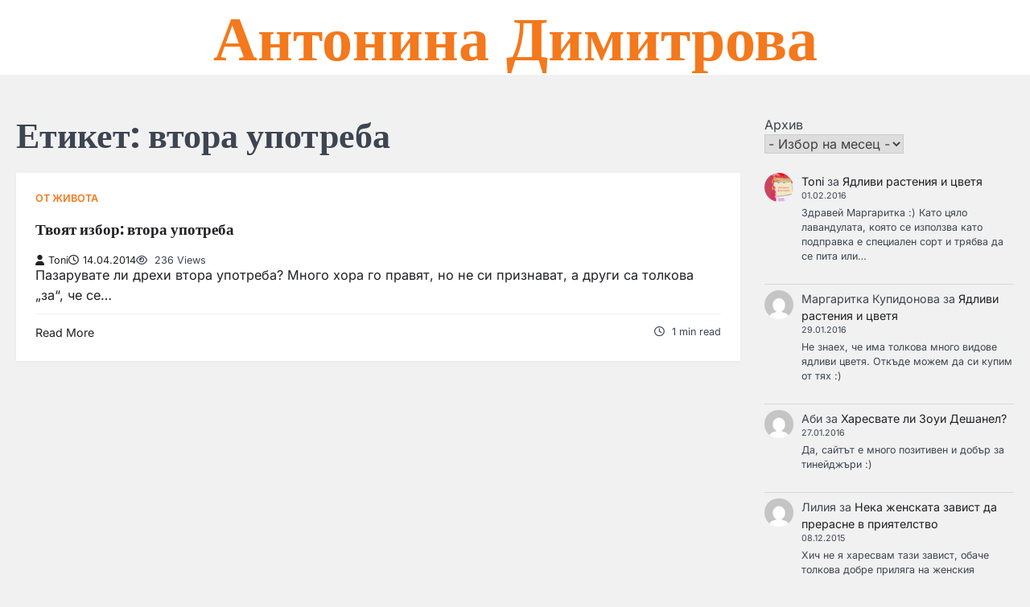

--- FILE ---
content_type: text/html; charset=UTF-8
request_url: https://tonidimitrova.com/tag/vtora-upotreba/
body_size: 10024
content:
<!doctype html>
<html dir="ltr" lang="bg-BG" prefix="og: https://ogp.me/ns#">

<head>
	<meta charset="UTF-8">
	<meta name="viewport" content="width=device-width, initial-scale=1">
	<link rel="profile" href="https://gmpg.org/xfn/11">
	<title>втора употреба • Антонина Димитрова</title>
	<style>img:is([sizes="auto" i], [sizes^="auto," i]) { contain-intrinsic-size: 3000px 1500px }</style>
	
		<!-- All in One SEO Pro 4.8.3.2 - aioseo.com -->
	<meta name="robots" content="max-image-preview:large" />
	<link rel="canonical" href="https://tonidimitrova.com/tag/vtora-upotreba/" />
	<meta name="generator" content="All in One SEO Pro (AIOSEO) 4.8.3.2" />
		<meta property="og:locale" content="bg_BG" />
		<meta property="og:site_name" content="Антонина Димитрова •" />
		<meta property="og:type" content="article" />
		<meta property="og:title" content="втора употреба • Антонина Димитрова" />
		<meta property="og:url" content="https://tonidimitrova.com/tag/vtora-upotreba/" />
		<meta name="twitter:card" content="summary_large_image" />
		<meta name="twitter:title" content="втора употреба • Антонина Димитрова" />
		<script type="application/ld+json" class="aioseo-schema">
			{"@context":"https:\/\/schema.org","@graph":[{"@type":"BreadcrumbList","@id":"https:\/\/tonidimitrova.com\/tag\/vtora-upotreba\/#breadcrumblist","itemListElement":[{"@type":"ListItem","@id":"https:\/\/tonidimitrova.com#listItem","position":1,"name":"Home","item":"https:\/\/tonidimitrova.com","nextItem":{"@type":"ListItem","@id":"https:\/\/tonidimitrova.com\/tag\/vtora-upotreba\/#listItem","name":"\u0432\u0442\u043e\u0440\u0430 \u0443\u043f\u043e\u0442\u0440\u0435\u0431\u0430"}},{"@type":"ListItem","@id":"https:\/\/tonidimitrova.com\/tag\/vtora-upotreba\/#listItem","position":2,"name":"\u0432\u0442\u043e\u0440\u0430 \u0443\u043f\u043e\u0442\u0440\u0435\u0431\u0430","previousItem":{"@type":"ListItem","@id":"https:\/\/tonidimitrova.com#listItem","name":"Home"}}]},{"@type":"CollectionPage","@id":"https:\/\/tonidimitrova.com\/tag\/vtora-upotreba\/#collectionpage","url":"https:\/\/tonidimitrova.com\/tag\/vtora-upotreba\/","name":"\u0432\u0442\u043e\u0440\u0430 \u0443\u043f\u043e\u0442\u0440\u0435\u0431\u0430 \u2022 \u0410\u043d\u0442\u043e\u043d\u0438\u043d\u0430 \u0414\u0438\u043c\u0438\u0442\u0440\u043e\u0432\u0430","inLanguage":"bg-BG","isPartOf":{"@id":"https:\/\/tonidimitrova.com\/#website"},"breadcrumb":{"@id":"https:\/\/tonidimitrova.com\/tag\/vtora-upotreba\/#breadcrumblist"}},{"@type":"Person","@id":"https:\/\/tonidimitrova.com\/#person","name":"\u0410\u0441\u0435\u043d \u0416\u0435\u043a\u043e\u0432"},{"@type":"WebSite","@id":"https:\/\/tonidimitrova.com\/#website","url":"https:\/\/tonidimitrova.com\/","name":"\u0410\u043d\u0442\u043e\u043d\u0438\u043d\u0430 \u0414\u0438\u043c\u0438\u0442\u0440\u043e\u0432\u0430","inLanguage":"bg-BG","publisher":{"@id":"https:\/\/tonidimitrova.com\/#person"}}]}
		</script>
		<!-- All in One SEO Pro -->

<link rel="alternate" type="application/rss+xml" title="Антонина Димитрова &raquo; Поток" href="https://tonidimitrova.com/feed/" />
<link rel="alternate" type="application/rss+xml" title="Антонина Димитрова &raquo; поток за коментари" href="https://tonidimitrova.com/comments/feed/" />
<link rel="alternate" type="application/rss+xml" title="Антонина Димитрова &raquo; поток за етикета втора употреба " href="https://tonidimitrova.com/tag/vtora-upotreba/feed/" />
<script>
window._wpemojiSettings = {"baseUrl":"https:\/\/s.w.org\/images\/core\/emoji\/16.0.1\/72x72\/","ext":".png","svgUrl":"https:\/\/s.w.org\/images\/core\/emoji\/16.0.1\/svg\/","svgExt":".svg","source":{"concatemoji":"https:\/\/tonidimitrova.com\/wp-includes\/js\/wp-emoji-release.min.js?ver=6.8.3"}};
/*! This file is auto-generated */
!function(s,n){var o,i,e;function c(e){try{var t={supportTests:e,timestamp:(new Date).valueOf()};sessionStorage.setItem(o,JSON.stringify(t))}catch(e){}}function p(e,t,n){e.clearRect(0,0,e.canvas.width,e.canvas.height),e.fillText(t,0,0);var t=new Uint32Array(e.getImageData(0,0,e.canvas.width,e.canvas.height).data),a=(e.clearRect(0,0,e.canvas.width,e.canvas.height),e.fillText(n,0,0),new Uint32Array(e.getImageData(0,0,e.canvas.width,e.canvas.height).data));return t.every(function(e,t){return e===a[t]})}function u(e,t){e.clearRect(0,0,e.canvas.width,e.canvas.height),e.fillText(t,0,0);for(var n=e.getImageData(16,16,1,1),a=0;a<n.data.length;a++)if(0!==n.data[a])return!1;return!0}function f(e,t,n,a){switch(t){case"flag":return n(e,"\ud83c\udff3\ufe0f\u200d\u26a7\ufe0f","\ud83c\udff3\ufe0f\u200b\u26a7\ufe0f")?!1:!n(e,"\ud83c\udde8\ud83c\uddf6","\ud83c\udde8\u200b\ud83c\uddf6")&&!n(e,"\ud83c\udff4\udb40\udc67\udb40\udc62\udb40\udc65\udb40\udc6e\udb40\udc67\udb40\udc7f","\ud83c\udff4\u200b\udb40\udc67\u200b\udb40\udc62\u200b\udb40\udc65\u200b\udb40\udc6e\u200b\udb40\udc67\u200b\udb40\udc7f");case"emoji":return!a(e,"\ud83e\udedf")}return!1}function g(e,t,n,a){var r="undefined"!=typeof WorkerGlobalScope&&self instanceof WorkerGlobalScope?new OffscreenCanvas(300,150):s.createElement("canvas"),o=r.getContext("2d",{willReadFrequently:!0}),i=(o.textBaseline="top",o.font="600 32px Arial",{});return e.forEach(function(e){i[e]=t(o,e,n,a)}),i}function t(e){var t=s.createElement("script");t.src=e,t.defer=!0,s.head.appendChild(t)}"undefined"!=typeof Promise&&(o="wpEmojiSettingsSupports",i=["flag","emoji"],n.supports={everything:!0,everythingExceptFlag:!0},e=new Promise(function(e){s.addEventListener("DOMContentLoaded",e,{once:!0})}),new Promise(function(t){var n=function(){try{var e=JSON.parse(sessionStorage.getItem(o));if("object"==typeof e&&"number"==typeof e.timestamp&&(new Date).valueOf()<e.timestamp+604800&&"object"==typeof e.supportTests)return e.supportTests}catch(e){}return null}();if(!n){if("undefined"!=typeof Worker&&"undefined"!=typeof OffscreenCanvas&&"undefined"!=typeof URL&&URL.createObjectURL&&"undefined"!=typeof Blob)try{var e="postMessage("+g.toString()+"("+[JSON.stringify(i),f.toString(),p.toString(),u.toString()].join(",")+"));",a=new Blob([e],{type:"text/javascript"}),r=new Worker(URL.createObjectURL(a),{name:"wpTestEmojiSupports"});return void(r.onmessage=function(e){c(n=e.data),r.terminate(),t(n)})}catch(e){}c(n=g(i,f,p,u))}t(n)}).then(function(e){for(var t in e)n.supports[t]=e[t],n.supports.everything=n.supports.everything&&n.supports[t],"flag"!==t&&(n.supports.everythingExceptFlag=n.supports.everythingExceptFlag&&n.supports[t]);n.supports.everythingExceptFlag=n.supports.everythingExceptFlag&&!n.supports.flag,n.DOMReady=!1,n.readyCallback=function(){n.DOMReady=!0}}).then(function(){return e}).then(function(){var e;n.supports.everything||(n.readyCallback(),(e=n.source||{}).concatemoji?t(e.concatemoji):e.wpemoji&&e.twemoji&&(t(e.twemoji),t(e.wpemoji)))}))}((window,document),window._wpemojiSettings);
</script>
<style id='wp-emoji-styles-inline-css'>

	img.wp-smiley, img.emoji {
		display: inline !important;
		border: none !important;
		box-shadow: none !important;
		height: 1em !important;
		width: 1em !important;
		margin: 0 0.07em !important;
		vertical-align: -0.1em !important;
		background: none !important;
		padding: 0 !important;
	}
</style>
<link rel='stylesheet' id='wp-block-library-css' href='https://tonidimitrova.com/wp-includes/css/dist/block-library/style.min.css?ver=6.8.3' media='all' />
<style id='wp-block-library-theme-inline-css'>
.wp-block-audio :where(figcaption){color:#555;font-size:13px;text-align:center}.is-dark-theme .wp-block-audio :where(figcaption){color:#ffffffa6}.wp-block-audio{margin:0 0 1em}.wp-block-code{border:1px solid #ccc;border-radius:4px;font-family:Menlo,Consolas,monaco,monospace;padding:.8em 1em}.wp-block-embed :where(figcaption){color:#555;font-size:13px;text-align:center}.is-dark-theme .wp-block-embed :where(figcaption){color:#ffffffa6}.wp-block-embed{margin:0 0 1em}.blocks-gallery-caption{color:#555;font-size:13px;text-align:center}.is-dark-theme .blocks-gallery-caption{color:#ffffffa6}:root :where(.wp-block-image figcaption){color:#555;font-size:13px;text-align:center}.is-dark-theme :root :where(.wp-block-image figcaption){color:#ffffffa6}.wp-block-image{margin:0 0 1em}.wp-block-pullquote{border-bottom:4px solid;border-top:4px solid;color:currentColor;margin-bottom:1.75em}.wp-block-pullquote cite,.wp-block-pullquote footer,.wp-block-pullquote__citation{color:currentColor;font-size:.8125em;font-style:normal;text-transform:uppercase}.wp-block-quote{border-left:.25em solid;margin:0 0 1.75em;padding-left:1em}.wp-block-quote cite,.wp-block-quote footer{color:currentColor;font-size:.8125em;font-style:normal;position:relative}.wp-block-quote:where(.has-text-align-right){border-left:none;border-right:.25em solid;padding-left:0;padding-right:1em}.wp-block-quote:where(.has-text-align-center){border:none;padding-left:0}.wp-block-quote.is-large,.wp-block-quote.is-style-large,.wp-block-quote:where(.is-style-plain){border:none}.wp-block-search .wp-block-search__label{font-weight:700}.wp-block-search__button{border:1px solid #ccc;padding:.375em .625em}:where(.wp-block-group.has-background){padding:1.25em 2.375em}.wp-block-separator.has-css-opacity{opacity:.4}.wp-block-separator{border:none;border-bottom:2px solid;margin-left:auto;margin-right:auto}.wp-block-separator.has-alpha-channel-opacity{opacity:1}.wp-block-separator:not(.is-style-wide):not(.is-style-dots){width:100px}.wp-block-separator.has-background:not(.is-style-dots){border-bottom:none;height:1px}.wp-block-separator.has-background:not(.is-style-wide):not(.is-style-dots){height:2px}.wp-block-table{margin:0 0 1em}.wp-block-table td,.wp-block-table th{word-break:normal}.wp-block-table :where(figcaption){color:#555;font-size:13px;text-align:center}.is-dark-theme .wp-block-table :where(figcaption){color:#ffffffa6}.wp-block-video :where(figcaption){color:#555;font-size:13px;text-align:center}.is-dark-theme .wp-block-video :where(figcaption){color:#ffffffa6}.wp-block-video{margin:0 0 1em}:root :where(.wp-block-template-part.has-background){margin-bottom:0;margin-top:0;padding:1.25em 2.375em}
</style>
<style id='classic-theme-styles-inline-css'>
/*! This file is auto-generated */
.wp-block-button__link{color:#fff;background-color:#32373c;border-radius:9999px;box-shadow:none;text-decoration:none;padding:calc(.667em + 2px) calc(1.333em + 2px);font-size:1.125em}.wp-block-file__button{background:#32373c;color:#fff;text-decoration:none}
</style>
<style id='global-styles-inline-css'>
:root{--wp--preset--aspect-ratio--square: 1;--wp--preset--aspect-ratio--4-3: 4/3;--wp--preset--aspect-ratio--3-4: 3/4;--wp--preset--aspect-ratio--3-2: 3/2;--wp--preset--aspect-ratio--2-3: 2/3;--wp--preset--aspect-ratio--16-9: 16/9;--wp--preset--aspect-ratio--9-16: 9/16;--wp--preset--color--black: #000000;--wp--preset--color--cyan-bluish-gray: #abb8c3;--wp--preset--color--white: #ffffff;--wp--preset--color--pale-pink: #f78da7;--wp--preset--color--vivid-red: #cf2e2e;--wp--preset--color--luminous-vivid-orange: #ff6900;--wp--preset--color--luminous-vivid-amber: #fcb900;--wp--preset--color--light-green-cyan: #7bdcb5;--wp--preset--color--vivid-green-cyan: #00d084;--wp--preset--color--pale-cyan-blue: #8ed1fc;--wp--preset--color--vivid-cyan-blue: #0693e3;--wp--preset--color--vivid-purple: #9b51e0;--wp--preset--gradient--vivid-cyan-blue-to-vivid-purple: linear-gradient(135deg,rgba(6,147,227,1) 0%,rgb(155,81,224) 100%);--wp--preset--gradient--light-green-cyan-to-vivid-green-cyan: linear-gradient(135deg,rgb(122,220,180) 0%,rgb(0,208,130) 100%);--wp--preset--gradient--luminous-vivid-amber-to-luminous-vivid-orange: linear-gradient(135deg,rgba(252,185,0,1) 0%,rgba(255,105,0,1) 100%);--wp--preset--gradient--luminous-vivid-orange-to-vivid-red: linear-gradient(135deg,rgba(255,105,0,1) 0%,rgb(207,46,46) 100%);--wp--preset--gradient--very-light-gray-to-cyan-bluish-gray: linear-gradient(135deg,rgb(238,238,238) 0%,rgb(169,184,195) 100%);--wp--preset--gradient--cool-to-warm-spectrum: linear-gradient(135deg,rgb(74,234,220) 0%,rgb(151,120,209) 20%,rgb(207,42,186) 40%,rgb(238,44,130) 60%,rgb(251,105,98) 80%,rgb(254,248,76) 100%);--wp--preset--gradient--blush-light-purple: linear-gradient(135deg,rgb(255,206,236) 0%,rgb(152,150,240) 100%);--wp--preset--gradient--blush-bordeaux: linear-gradient(135deg,rgb(254,205,165) 0%,rgb(254,45,45) 50%,rgb(107,0,62) 100%);--wp--preset--gradient--luminous-dusk: linear-gradient(135deg,rgb(255,203,112) 0%,rgb(199,81,192) 50%,rgb(65,88,208) 100%);--wp--preset--gradient--pale-ocean: linear-gradient(135deg,rgb(255,245,203) 0%,rgb(182,227,212) 50%,rgb(51,167,181) 100%);--wp--preset--gradient--electric-grass: linear-gradient(135deg,rgb(202,248,128) 0%,rgb(113,206,126) 100%);--wp--preset--gradient--midnight: linear-gradient(135deg,rgb(2,3,129) 0%,rgb(40,116,252) 100%);--wp--preset--font-size--small: 13px;--wp--preset--font-size--medium: 20px;--wp--preset--font-size--large: 36px;--wp--preset--font-size--x-large: 42px;--wp--preset--spacing--20: 0.44rem;--wp--preset--spacing--30: 0.67rem;--wp--preset--spacing--40: 1rem;--wp--preset--spacing--50: 1.5rem;--wp--preset--spacing--60: 2.25rem;--wp--preset--spacing--70: 3.38rem;--wp--preset--spacing--80: 5.06rem;--wp--preset--shadow--natural: 6px 6px 9px rgba(0, 0, 0, 0.2);--wp--preset--shadow--deep: 12px 12px 50px rgba(0, 0, 0, 0.4);--wp--preset--shadow--sharp: 6px 6px 0px rgba(0, 0, 0, 0.2);--wp--preset--shadow--outlined: 6px 6px 0px -3px rgba(255, 255, 255, 1), 6px 6px rgba(0, 0, 0, 1);--wp--preset--shadow--crisp: 6px 6px 0px rgba(0, 0, 0, 1);}:where(.is-layout-flex){gap: 0.5em;}:where(.is-layout-grid){gap: 0.5em;}body .is-layout-flex{display: flex;}.is-layout-flex{flex-wrap: wrap;align-items: center;}.is-layout-flex > :is(*, div){margin: 0;}body .is-layout-grid{display: grid;}.is-layout-grid > :is(*, div){margin: 0;}:where(.wp-block-columns.is-layout-flex){gap: 2em;}:where(.wp-block-columns.is-layout-grid){gap: 2em;}:where(.wp-block-post-template.is-layout-flex){gap: 1.25em;}:where(.wp-block-post-template.is-layout-grid){gap: 1.25em;}.has-black-color{color: var(--wp--preset--color--black) !important;}.has-cyan-bluish-gray-color{color: var(--wp--preset--color--cyan-bluish-gray) !important;}.has-white-color{color: var(--wp--preset--color--white) !important;}.has-pale-pink-color{color: var(--wp--preset--color--pale-pink) !important;}.has-vivid-red-color{color: var(--wp--preset--color--vivid-red) !important;}.has-luminous-vivid-orange-color{color: var(--wp--preset--color--luminous-vivid-orange) !important;}.has-luminous-vivid-amber-color{color: var(--wp--preset--color--luminous-vivid-amber) !important;}.has-light-green-cyan-color{color: var(--wp--preset--color--light-green-cyan) !important;}.has-vivid-green-cyan-color{color: var(--wp--preset--color--vivid-green-cyan) !important;}.has-pale-cyan-blue-color{color: var(--wp--preset--color--pale-cyan-blue) !important;}.has-vivid-cyan-blue-color{color: var(--wp--preset--color--vivid-cyan-blue) !important;}.has-vivid-purple-color{color: var(--wp--preset--color--vivid-purple) !important;}.has-black-background-color{background-color: var(--wp--preset--color--black) !important;}.has-cyan-bluish-gray-background-color{background-color: var(--wp--preset--color--cyan-bluish-gray) !important;}.has-white-background-color{background-color: var(--wp--preset--color--white) !important;}.has-pale-pink-background-color{background-color: var(--wp--preset--color--pale-pink) !important;}.has-vivid-red-background-color{background-color: var(--wp--preset--color--vivid-red) !important;}.has-luminous-vivid-orange-background-color{background-color: var(--wp--preset--color--luminous-vivid-orange) !important;}.has-luminous-vivid-amber-background-color{background-color: var(--wp--preset--color--luminous-vivid-amber) !important;}.has-light-green-cyan-background-color{background-color: var(--wp--preset--color--light-green-cyan) !important;}.has-vivid-green-cyan-background-color{background-color: var(--wp--preset--color--vivid-green-cyan) !important;}.has-pale-cyan-blue-background-color{background-color: var(--wp--preset--color--pale-cyan-blue) !important;}.has-vivid-cyan-blue-background-color{background-color: var(--wp--preset--color--vivid-cyan-blue) !important;}.has-vivid-purple-background-color{background-color: var(--wp--preset--color--vivid-purple) !important;}.has-black-border-color{border-color: var(--wp--preset--color--black) !important;}.has-cyan-bluish-gray-border-color{border-color: var(--wp--preset--color--cyan-bluish-gray) !important;}.has-white-border-color{border-color: var(--wp--preset--color--white) !important;}.has-pale-pink-border-color{border-color: var(--wp--preset--color--pale-pink) !important;}.has-vivid-red-border-color{border-color: var(--wp--preset--color--vivid-red) !important;}.has-luminous-vivid-orange-border-color{border-color: var(--wp--preset--color--luminous-vivid-orange) !important;}.has-luminous-vivid-amber-border-color{border-color: var(--wp--preset--color--luminous-vivid-amber) !important;}.has-light-green-cyan-border-color{border-color: var(--wp--preset--color--light-green-cyan) !important;}.has-vivid-green-cyan-border-color{border-color: var(--wp--preset--color--vivid-green-cyan) !important;}.has-pale-cyan-blue-border-color{border-color: var(--wp--preset--color--pale-cyan-blue) !important;}.has-vivid-cyan-blue-border-color{border-color: var(--wp--preset--color--vivid-cyan-blue) !important;}.has-vivid-purple-border-color{border-color: var(--wp--preset--color--vivid-purple) !important;}.has-vivid-cyan-blue-to-vivid-purple-gradient-background{background: var(--wp--preset--gradient--vivid-cyan-blue-to-vivid-purple) !important;}.has-light-green-cyan-to-vivid-green-cyan-gradient-background{background: var(--wp--preset--gradient--light-green-cyan-to-vivid-green-cyan) !important;}.has-luminous-vivid-amber-to-luminous-vivid-orange-gradient-background{background: var(--wp--preset--gradient--luminous-vivid-amber-to-luminous-vivid-orange) !important;}.has-luminous-vivid-orange-to-vivid-red-gradient-background{background: var(--wp--preset--gradient--luminous-vivid-orange-to-vivid-red) !important;}.has-very-light-gray-to-cyan-bluish-gray-gradient-background{background: var(--wp--preset--gradient--very-light-gray-to-cyan-bluish-gray) !important;}.has-cool-to-warm-spectrum-gradient-background{background: var(--wp--preset--gradient--cool-to-warm-spectrum) !important;}.has-blush-light-purple-gradient-background{background: var(--wp--preset--gradient--blush-light-purple) !important;}.has-blush-bordeaux-gradient-background{background: var(--wp--preset--gradient--blush-bordeaux) !important;}.has-luminous-dusk-gradient-background{background: var(--wp--preset--gradient--luminous-dusk) !important;}.has-pale-ocean-gradient-background{background: var(--wp--preset--gradient--pale-ocean) !important;}.has-electric-grass-gradient-background{background: var(--wp--preset--gradient--electric-grass) !important;}.has-midnight-gradient-background{background: var(--wp--preset--gradient--midnight) !important;}.has-small-font-size{font-size: var(--wp--preset--font-size--small) !important;}.has-medium-font-size{font-size: var(--wp--preset--font-size--medium) !important;}.has-large-font-size{font-size: var(--wp--preset--font-size--large) !important;}.has-x-large-font-size{font-size: var(--wp--preset--font-size--x-large) !important;}
:where(.wp-block-post-template.is-layout-flex){gap: 1.25em;}:where(.wp-block-post-template.is-layout-grid){gap: 1.25em;}
:where(.wp-block-columns.is-layout-flex){gap: 2em;}:where(.wp-block-columns.is-layout-grid){gap: 2em;}
:root :where(.wp-block-pullquote){font-size: 1.5em;line-height: 1.6;}
</style>
<link rel='stylesheet' id='ascendoor-blog-slick-style-css' href='https://tonidimitrova.com/wp-content/themes/ascendoor-blog/assets/css/slick.min.css?ver=1.8.1' media='all' />
<link rel='stylesheet' id='ascendoor-blog-fontawesome-style-css' href='https://tonidimitrova.com/wp-content/themes/ascendoor-blog/assets/css/fontawesome.min.css?ver=6.4.2' media='all' />
<link rel='stylesheet' id='ascendoor-blog-google-fonts-css' href='https://tonidimitrova.com/wp-content/fonts/5ed67242109f3e3cc3537717c690debe.css' media='all' />
<link rel='stylesheet' id='ascendoor-blog-style-css' href='https://tonidimitrova.com/wp-content/themes/ascendoor-blog/style.css?ver=1.0.2' media='all' />
<style id='ascendoor-blog-style-inline-css'>

	/* Color */
	:root {
		--header-text-color: #F4781C;
	}
	
	/* Typograhpy */
	:root {
		--font-heading: "Poppins", serif;
		--font-main: -apple-system, BlinkMacSystemFont,"Inter", "Segoe UI", Roboto, Oxygen-Sans, Ubuntu, Cantarell, "Helvetica Neue", sans-serif;
	}

	body,
	button, input, select, optgroup, textarea {
		font-family: "Inter", serif;
	}

	.site-title a {
		font-family: "KoHo", serif;
	}
	
	.site-description {
		font-family: "Comfortaa", serif;
	}
	
</style>
<style id='akismet-widget-style-inline-css'>

			.a-stats {
				--akismet-color-mid-green: #357b49;
				--akismet-color-white: #fff;
				--akismet-color-light-grey: #f6f7f7;

				max-width: 350px;
				width: auto;
			}

			.a-stats * {
				all: unset;
				box-sizing: border-box;
			}

			.a-stats strong {
				font-weight: 600;
			}

			.a-stats a.a-stats__link,
			.a-stats a.a-stats__link:visited,
			.a-stats a.a-stats__link:active {
				background: var(--akismet-color-mid-green);
				border: none;
				box-shadow: none;
				border-radius: 8px;
				color: var(--akismet-color-white);
				cursor: pointer;
				display: block;
				font-family: -apple-system, BlinkMacSystemFont, 'Segoe UI', 'Roboto', 'Oxygen-Sans', 'Ubuntu', 'Cantarell', 'Helvetica Neue', sans-serif;
				font-weight: 500;
				padding: 12px;
				text-align: center;
				text-decoration: none;
				transition: all 0.2s ease;
			}

			/* Extra specificity to deal with TwentyTwentyOne focus style */
			.widget .a-stats a.a-stats__link:focus {
				background: var(--akismet-color-mid-green);
				color: var(--akismet-color-white);
				text-decoration: none;
			}

			.a-stats a.a-stats__link:hover {
				filter: brightness(110%);
				box-shadow: 0 4px 12px rgba(0, 0, 0, 0.06), 0 0 2px rgba(0, 0, 0, 0.16);
			}

			.a-stats .count {
				color: var(--akismet-color-white);
				display: block;
				font-size: 1.5em;
				line-height: 1.4;
				padding: 0 13px;
				white-space: nowrap;
			}
		
</style>
<script src="https://tonidimitrova.com/wp-includes/js/jquery/jquery.min.js?ver=3.7.1" id="jquery-core-js"></script>
<script src="https://tonidimitrova.com/wp-includes/js/jquery/jquery-migrate.min.js?ver=3.4.1" id="jquery-migrate-js"></script>
<link rel="https://api.w.org/" href="https://tonidimitrova.com/wp-json/" /><link rel="alternate" title="JSON" type="application/json" href="https://tonidimitrova.com/wp-json/wp/v2/tags/172" /><link rel="EditURI" type="application/rsd+xml" title="RSD" href="https://tonidimitrova.com/xmlrpc.php?rsd" />
<meta name="generator" content="WordPress 6.8.3" />

<style type="text/css" id="breadcrumb-trail-css">.trail-items li::after {content: "/";}</style>
</head>

<body class="archive tag tag-vtora-upotreba tag-172 wp-embed-responsive wp-theme-ascendoor-blog hfeed right-sidebar post-title-outside-image">
		<div id="page" class="site ascendoor-site-wrapper">
		<a class="skip-link screen-reader-text" href="#primary">Skip to content</a>
		<div id="loader">
			<div class="loader-container">
				<div id="preloader" class="loader-4">
					<div class="dot"></div>
				</div>
			</div>
		</div><!-- #loader -->

		<header id="masthead" class="site-header header-style-1">
			<div class="middle-header-part ">
								<div class="ascendoor-wrapper">
					<div class="middle-header-wrapper">
						<div class="site-branding">
														<div class="site-identity">
																<p class="site-title">
									<a href="https://tonidimitrova.com/" rel="home">Антонина Димитрова</a>
								</p>
															</div>
						</div><!-- .site-branding -->

					</div>
				</div>
			</div>
			<div class="bottom-header-outer-wrapper">
				<div class="bottom-header-part">
					<div class="ascendoor-wrapper">
						<div class="bottom-header-wrapper">
							<div class="navigation-part">
								<nav id="site-navigation" class="main-navigation">
									<button class="menu-toggle" aria-controls="primary-menu" aria-expanded="false">
										<span></span>
										<span></span>
										<span></span>
									</button>
									<div class="main-navigation-links">
																			</div>
								</nav><!-- #site-navigation -->
							</div>
							<div class="header-search">
								<div class="header-search-wrap">
									<a href="#" title="Search" class="header-search-icon">
										<i class="fa fa-search"></i>
									</a>
									<div class="header-search-form">
										<form role="search" method="get" class="search-form" action="https://tonidimitrova.com/">
				<label>
					<span class="screen-reader-text">Търсене за:</span>
					<input type="search" class="search-field" placeholder="Търсене &hellip;" value="" name="s" />
				</label>
				<input type="submit" class="search-submit" value="Търсене" />
			</form>									</div>
								</div>
							</div>
						</div>
					</div>
				</div>
			</div>
		</header><!-- #masthead -->

		
			<div id="content" class="site-content">
				<div class="ascendoor-wrapper">
					<div class="ascendoor-page">
					<main id="primary" class="site-main">
			<header class="page-header">
			<h1 class="page-title">Етикет: <span>втора употреба</span></h1>		</header><!-- .page-header -->
		<div class="ascendoor-blog-archive-layout list-layout">
			
<article id="post-179" class="blog-post-single list-design list-style-2 post-179 post type-post status-publish format-standard hentry category-mylife tag-vtora-upotreba tag-dve-meniya tag-drehi tag-zarejdane tag-magazini tag-niski-ceni tag-pesen tag-razlichni-hora tag-staro tag-chisto-novi">
								<div class="mag-post-category">
			<a href="https://tonidimitrova.com/category/mylife/">От живота</a>		</div>
		<h2 class="entry-title mag-post-title"><a href="https://tonidimitrova.com/tvoyat-izbor-vtora-upotreba/" rel="bookmark">Твоят избор: втора употреба</a></h2>		<div class="mag-post-meta">
			<span class="post-author"> <a class="url fn n" href="https://tonidimitrova.com/author/toni/"><i class="fas fa-user"></i>Toni</a></span><span class="post-date"><a href="https://tonidimitrova.com/tvoyat-izbor-vtora-upotreba/" rel="bookmark"><i class="far fa-clock"></i><time class="entry-date published updated" datetime="2014-04-14T22:35:00+03:00">14.04.2014</time></a></span>			<span class="post-views">
				<i class="far fa-eye"></i>
				236 Views			</span>
		</div>
		<div class="mag-post-excerpt">
			<p>Пазарувате ли дрехи втора употреба? Много хора го правят, но не си признават, а други са толкова &#8222;за&#8220;, че се&hellip;</p>
		</div>
		<div class="ascen-btn-read">
			<div class="ascen-readmore-btn">
				<a href="https://tonidimitrova.com/tvoyat-izbor-vtora-upotreba/">Read More</a>
			</div>
			<div class="ascen-min-read">
				<i class="far fa-clock"></i>
				<span>
					1 min read				</span>
			</div>
		</div>
		</article><!-- #post-179 -->
		</div>
		</main><!-- #main -->

<aside id="secondary" class="widget-area">
	<section id="block-7" class="widget widget_block widget_archive"><div class="wp-block-archives-dropdown wp-block-archives"><label for="wp-block-archives-1" class="wp-block-archives__label">Архив</label>
		<select id="wp-block-archives-1" name="archive-dropdown" onchange="document.location.href=this.options[this.selectedIndex].value;">
		<option value="">- Избор на месец -</option>	<option value='https://tonidimitrova.com/2025/11/'> ноември 2025 </option>
	<option value='https://tonidimitrova.com/2025/10/'> октомври 2025 </option>
	<option value='https://tonidimitrova.com/2025/09/'> септември 2025 </option>
	<option value='https://tonidimitrova.com/2025/08/'> август 2025 </option>
	<option value='https://tonidimitrova.com/2025/07/'> юли 2025 </option>
	<option value='https://tonidimitrova.com/2025/06/'> юни 2025 </option>
	<option value='https://tonidimitrova.com/2025/04/'> април 2025 </option>
	<option value='https://tonidimitrova.com/2025/03/'> март 2025 </option>
	<option value='https://tonidimitrova.com/2025/02/'> февруари 2025 </option>
	<option value='https://tonidimitrova.com/2025/01/'> януари 2025 </option>
	<option value='https://tonidimitrova.com/2024/12/'> декември 2024 </option>
	<option value='https://tonidimitrova.com/2024/11/'> ноември 2024 </option>
	<option value='https://tonidimitrova.com/2024/10/'> октомври 2024 </option>
	<option value='https://tonidimitrova.com/2024/09/'> септември 2024 </option>
	<option value='https://tonidimitrova.com/2024/08/'> август 2024 </option>
	<option value='https://tonidimitrova.com/2024/07/'> юли 2024 </option>
	<option value='https://tonidimitrova.com/2024/06/'> юни 2024 </option>
	<option value='https://tonidimitrova.com/2024/05/'> май 2024 </option>
	<option value='https://tonidimitrova.com/2024/04/'> април 2024 </option>
	<option value='https://tonidimitrova.com/2024/03/'> март 2024 </option>
	<option value='https://tonidimitrova.com/2024/02/'> февруари 2024 </option>
	<option value='https://tonidimitrova.com/2024/01/'> януари 2024 </option>
	<option value='https://tonidimitrova.com/2023/12/'> декември 2023 </option>
	<option value='https://tonidimitrova.com/2023/11/'> ноември 2023 </option>
	<option value='https://tonidimitrova.com/2023/10/'> октомври 2023 </option>
	<option value='https://tonidimitrova.com/2023/09/'> септември 2023 </option>
	<option value='https://tonidimitrova.com/2023/08/'> август 2023 </option>
	<option value='https://tonidimitrova.com/2023/07/'> юли 2023 </option>
	<option value='https://tonidimitrova.com/2023/06/'> юни 2023 </option>
	<option value='https://tonidimitrova.com/2023/05/'> май 2023 </option>
	<option value='https://tonidimitrova.com/2023/04/'> април 2023 </option>
	<option value='https://tonidimitrova.com/2023/03/'> март 2023 </option>
	<option value='https://tonidimitrova.com/2023/02/'> февруари 2023 </option>
	<option value='https://tonidimitrova.com/2023/01/'> януари 2023 </option>
	<option value='https://tonidimitrova.com/2022/12/'> декември 2022 </option>
	<option value='https://tonidimitrova.com/2022/11/'> ноември 2022 </option>
	<option value='https://tonidimitrova.com/2022/09/'> септември 2022 </option>
	<option value='https://tonidimitrova.com/2022/07/'> юли 2022 </option>
	<option value='https://tonidimitrova.com/2022/06/'> юни 2022 </option>
	<option value='https://tonidimitrova.com/2022/04/'> април 2022 </option>
	<option value='https://tonidimitrova.com/2022/03/'> март 2022 </option>
	<option value='https://tonidimitrova.com/2022/02/'> февруари 2022 </option>
	<option value='https://tonidimitrova.com/2022/01/'> януари 2022 </option>
	<option value='https://tonidimitrova.com/2021/12/'> декември 2021 </option>
	<option value='https://tonidimitrova.com/2021/11/'> ноември 2021 </option>
	<option value='https://tonidimitrova.com/2021/10/'> октомври 2021 </option>
	<option value='https://tonidimitrova.com/2021/09/'> септември 2021 </option>
	<option value='https://tonidimitrova.com/2021/08/'> август 2021 </option>
	<option value='https://tonidimitrova.com/2021/07/'> юли 2021 </option>
	<option value='https://tonidimitrova.com/2021/06/'> юни 2021 </option>
	<option value='https://tonidimitrova.com/2021/05/'> май 2021 </option>
	<option value='https://tonidimitrova.com/2021/04/'> април 2021 </option>
	<option value='https://tonidimitrova.com/2021/03/'> март 2021 </option>
	<option value='https://tonidimitrova.com/2021/02/'> февруари 2021 </option>
	<option value='https://tonidimitrova.com/2021/01/'> януари 2021 </option>
	<option value='https://tonidimitrova.com/2020/12/'> декември 2020 </option>
	<option value='https://tonidimitrova.com/2020/11/'> ноември 2020 </option>
	<option value='https://tonidimitrova.com/2020/10/'> октомври 2020 </option>
	<option value='https://tonidimitrova.com/2020/09/'> септември 2020 </option>
	<option value='https://tonidimitrova.com/2020/08/'> август 2020 </option>
	<option value='https://tonidimitrova.com/2020/07/'> юли 2020 </option>
	<option value='https://tonidimitrova.com/2020/06/'> юни 2020 </option>
	<option value='https://tonidimitrova.com/2020/05/'> май 2020 </option>
	<option value='https://tonidimitrova.com/2020/04/'> април 2020 </option>
	<option value='https://tonidimitrova.com/2020/03/'> март 2020 </option>
	<option value='https://tonidimitrova.com/2020/02/'> февруари 2020 </option>
	<option value='https://tonidimitrova.com/2020/01/'> януари 2020 </option>
	<option value='https://tonidimitrova.com/2019/11/'> ноември 2019 </option>
	<option value='https://tonidimitrova.com/2019/10/'> октомври 2019 </option>
	<option value='https://tonidimitrova.com/2019/08/'> август 2019 </option>
	<option value='https://tonidimitrova.com/2019/07/'> юли 2019 </option>
	<option value='https://tonidimitrova.com/2019/06/'> юни 2019 </option>
	<option value='https://tonidimitrova.com/2019/05/'> май 2019 </option>
	<option value='https://tonidimitrova.com/2019/04/'> април 2019 </option>
	<option value='https://tonidimitrova.com/2019/03/'> март 2019 </option>
	<option value='https://tonidimitrova.com/2019/02/'> февруари 2019 </option>
	<option value='https://tonidimitrova.com/2019/01/'> януари 2019 </option>
	<option value='https://tonidimitrova.com/2018/12/'> декември 2018 </option>
	<option value='https://tonidimitrova.com/2018/11/'> ноември 2018 </option>
	<option value='https://tonidimitrova.com/2018/10/'> октомври 2018 </option>
	<option value='https://tonidimitrova.com/2018/08/'> август 2018 </option>
	<option value='https://tonidimitrova.com/2018/01/'> януари 2018 </option>
	<option value='https://tonidimitrova.com/2017/09/'> септември 2017 </option>
	<option value='https://tonidimitrova.com/2017/04/'> април 2017 </option>
	<option value='https://tonidimitrova.com/2016/04/'> април 2016 </option>
	<option value='https://tonidimitrova.com/2016/03/'> март 2016 </option>
	<option value='https://tonidimitrova.com/2016/02/'> февруари 2016 </option>
	<option value='https://tonidimitrova.com/2016/01/'> януари 2016 </option>
	<option value='https://tonidimitrova.com/2015/12/'> декември 2015 </option>
	<option value='https://tonidimitrova.com/2015/11/'> ноември 2015 </option>
	<option value='https://tonidimitrova.com/2015/10/'> октомври 2015 </option>
	<option value='https://tonidimitrova.com/2015/09/'> септември 2015 </option>
	<option value='https://tonidimitrova.com/2015/08/'> август 2015 </option>
	<option value='https://tonidimitrova.com/2015/07/'> юли 2015 </option>
	<option value='https://tonidimitrova.com/2015/06/'> юни 2015 </option>
	<option value='https://tonidimitrova.com/2015/05/'> май 2015 </option>
	<option value='https://tonidimitrova.com/2015/04/'> април 2015 </option>
	<option value='https://tonidimitrova.com/2015/03/'> март 2015 </option>
	<option value='https://tonidimitrova.com/2015/02/'> февруари 2015 </option>
	<option value='https://tonidimitrova.com/2015/01/'> януари 2015 </option>
	<option value='https://tonidimitrova.com/2014/12/'> декември 2014 </option>
	<option value='https://tonidimitrova.com/2014/11/'> ноември 2014 </option>
	<option value='https://tonidimitrova.com/2014/10/'> октомври 2014 </option>
	<option value='https://tonidimitrova.com/2014/09/'> септември 2014 </option>
	<option value='https://tonidimitrova.com/2014/08/'> август 2014 </option>
	<option value='https://tonidimitrova.com/2014/07/'> юли 2014 </option>
	<option value='https://tonidimitrova.com/2014/06/'> юни 2014 </option>
	<option value='https://tonidimitrova.com/2014/05/'> май 2014 </option>
	<option value='https://tonidimitrova.com/2014/04/'> април 2014 </option>
	<option value='https://tonidimitrova.com/2014/03/'> март 2014 </option>
	<option value='https://tonidimitrova.com/2014/02/'> февруари 2014 </option>
	<option value='https://tonidimitrova.com/2014/01/'> януари 2014 </option>
	<option value='https://tonidimitrova.com/2013/12/'> декември 2013 </option>
	<option value='https://tonidimitrova.com/2013/11/'> ноември 2013 </option>
	<option value='https://tonidimitrova.com/2013/08/'> август 2013 </option>
	<option value='https://tonidimitrova.com/2013/07/'> юли 2013 </option>
	<option value='https://tonidimitrova.com/2013/05/'> май 2013 </option>
	<option value='https://tonidimitrova.com/2013/04/'> април 2013 </option>
	<option value='https://tonidimitrova.com/2013/03/'> март 2013 </option>
	<option value='https://tonidimitrova.com/2013/02/'> февруари 2013 </option>
	<option value='https://tonidimitrova.com/2013/01/'> януари 2013 </option>
	<option value='https://tonidimitrova.com/2012/12/'> декември 2012 </option>
</select></div></section><section id="block-9" class="widget widget_block widget_recent_comments"><ol class="has-avatars has-dates has-excerpts wp-block-latest-comments"><li class="wp-block-latest-comments__comment"><img alt='' src='https://secure.gravatar.com/avatar/13f731e9687a1509b9eed362f64a5ff442e32911bb511d21557602835e5cd309?s=48&#038;d=mm&#038;r=g' srcset='https://secure.gravatar.com/avatar/13f731e9687a1509b9eed362f64a5ff442e32911bb511d21557602835e5cd309?s=96&#038;d=mm&#038;r=g 2x' class='avatar avatar-48 photo wp-block-latest-comments__comment-avatar' height='48' width='48' /><article><footer class="wp-block-latest-comments__comment-meta"><a class="wp-block-latest-comments__comment-author" href="https://tonidimitrova.com/author/toni/">Toni</a> за <a class="wp-block-latest-comments__comment-link" href="https://tonidimitrova.com/yadlivi-rasteniya-i-cvetya/#comment-23">Ядливи растения и цветя</a><time datetime="2016-02-01T12:12:24+02:00" class="wp-block-latest-comments__comment-date">01.02.2016</time></footer><div class="wp-block-latest-comments__comment-excerpt"><p>Здравей Маргаритка :) Като цяло лавандулата, която се използва като подправка е специален сорт и трябва да се пита или&hellip;</p>
</div></article></li><li class="wp-block-latest-comments__comment"><img alt='' src='https://secure.gravatar.com/avatar/4f690e194ddd97b42d7ca5edea1cc9aa618495c1b81c9749e5e8cf528bc464e6?s=48&#038;d=mm&#038;r=g' srcset='https://secure.gravatar.com/avatar/4f690e194ddd97b42d7ca5edea1cc9aa618495c1b81c9749e5e8cf528bc464e6?s=96&#038;d=mm&#038;r=g 2x' class='avatar avatar-48 photo wp-block-latest-comments__comment-avatar' height='48' width='48' /><article><footer class="wp-block-latest-comments__comment-meta"><span class="wp-block-latest-comments__comment-author">Маргаритка Купидонова</span> за <a class="wp-block-latest-comments__comment-link" href="https://tonidimitrova.com/yadlivi-rasteniya-i-cvetya/#comment-22">Ядливи растения и цветя</a><time datetime="2016-01-29T15:47:49+02:00" class="wp-block-latest-comments__comment-date">29.01.2016</time></footer><div class="wp-block-latest-comments__comment-excerpt"><p>Не знаех, че има толкова много видове ядливи цветя. Откъде можем да си купим от тях :)</p>
</div></article></li><li class="wp-block-latest-comments__comment"><img alt='' src='https://secure.gravatar.com/avatar/?s=48&#038;d=mm&#038;r=g' srcset='https://secure.gravatar.com/avatar/?s=96&#038;d=mm&#038;r=g 2x' class='avatar avatar-48 photo avatar-default wp-block-latest-comments__comment-avatar' height='48' width='48' /><article><footer class="wp-block-latest-comments__comment-meta"><span class="wp-block-latest-comments__comment-author">Аби</span> за <a class="wp-block-latest-comments__comment-link" href="https://tonidimitrova.com/haresvate-li-zoui-deshanel/#comment-21">Харесвате ли Зоуи Дешанел?</a><time datetime="2016-01-27T12:56:27+02:00" class="wp-block-latest-comments__comment-date">27.01.2016</time></footer><div class="wp-block-latest-comments__comment-excerpt"><p>Да, сайтът е много позитивен и добър за тинейджъри :)</p>
</div></article></li><li class="wp-block-latest-comments__comment"><img alt='' src='https://secure.gravatar.com/avatar/?s=48&#038;d=mm&#038;r=g' srcset='https://secure.gravatar.com/avatar/?s=96&#038;d=mm&#038;r=g 2x' class='avatar avatar-48 photo avatar-default wp-block-latest-comments__comment-avatar' height='48' width='48' /><article><footer class="wp-block-latest-comments__comment-meta"><span class="wp-block-latest-comments__comment-author">Лилия</span> за <a class="wp-block-latest-comments__comment-link" href="https://tonidimitrova.com/neka-jenskata-zavist-da-prerasne-v-priyatelstvo/#comment-20">Нека женската завист да прерасне в приятелство</a><time datetime="2015-12-08T15:30:13+02:00" class="wp-block-latest-comments__comment-date">08.12.2015</time></footer><div class="wp-block-latest-comments__comment-excerpt"><p>Хич не я харесвам тази завист, обаче толкова добре приляга на женския характер. Идеята ти е добра, но не мисля,&hellip;</p>
</div></article></li><li class="wp-block-latest-comments__comment"><img alt='' src='https://secure.gravatar.com/avatar/?s=48&#038;d=mm&#038;r=g' srcset='https://secure.gravatar.com/avatar/?s=96&#038;d=mm&#038;r=g 2x' class='avatar avatar-48 photo avatar-default wp-block-latest-comments__comment-avatar' height='48' width='48' /><article><footer class="wp-block-latest-comments__comment-meta"><span class="wp-block-latest-comments__comment-author">Mimi</span> за <a class="wp-block-latest-comments__comment-link" href="https://tonidimitrova.com/kade-e-mekata-na-plastichnata-hirurgiya/#comment-19">Къде е меката на пластичната хирургия</a><time datetime="2015-10-29T15:40:22+02:00" class="wp-block-latest-comments__comment-date">29.10.2015</time></footer><div class="wp-block-latest-comments__comment-excerpt"><p>Mnogo interesno, statistikata e malko shokirashta za nashite shirini.</p>
</div></article></li></ol></section></aside><!-- #secondary -->
				</div>
			</div>
		</div><!-- #content -->
	
	<footer id="colophon" class="site-footer">
				<div class="site-footer-bottom">
			<div class="ascendoor-wrapper">
				<div class="site-footer-bottom-wrapper">
					<div class="site-info">
						Антонина (Тони) Димитрова
					</div><!-- .site-info -->
				</div>
			</div>
		</div>
	</footer><!-- #colophon -->

			<a href="#" id="scroll-to-top" class="ascendoor-blog-scroll-to-top"><i class="fas fa-chevron-up"></i></a>
		</div><!-- #page -->

<script type="speculationrules">
{"prefetch":[{"source":"document","where":{"and":[{"href_matches":"\/*"},{"not":{"href_matches":["\/wp-*.php","\/wp-admin\/*","\/wp-content\/uploads\/sites\/63\/*","\/wp-content\/*","\/wp-content\/plugins\/*","\/wp-content\/themes\/ascendoor-blog\/*","\/*\\?(.+)"]}},{"not":{"selector_matches":"a[rel~=\"nofollow\"]"}},{"not":{"selector_matches":".no-prefetch, .no-prefetch a"}}]},"eagerness":"conservative"}]}
</script>
<script src="https://tonidimitrova.com/wp-content/themes/ascendoor-blog/assets/js/navigation.min.js?ver=1.0.2" id="ascendoor-blog-navigation-script-js"></script>
<script src="https://tonidimitrova.com/wp-content/themes/ascendoor-blog/assets/js/slick.min.js?ver=1.8.1" id="ascendoor-blog-slick-script-js"></script>
<script src="https://tonidimitrova.com/wp-content/themes/ascendoor-blog/assets/js/custom.min.js?ver=1.0.2" id="ascendoor-blog-custom-script-js"></script>

<script defer src="https://static.cloudflareinsights.com/beacon.min.js/vcd15cbe7772f49c399c6a5babf22c1241717689176015" integrity="sha512-ZpsOmlRQV6y907TI0dKBHq9Md29nnaEIPlkf84rnaERnq6zvWvPUqr2ft8M1aS28oN72PdrCzSjY4U6VaAw1EQ==" data-cf-beacon='{"version":"2024.11.0","token":"03610c23b324444db0308e3185724672","r":1,"server_timing":{"name":{"cfCacheStatus":true,"cfEdge":true,"cfExtPri":true,"cfL4":true,"cfOrigin":true,"cfSpeedBrain":true},"location_startswith":null}}' crossorigin="anonymous"></script>
</body>
</html>
